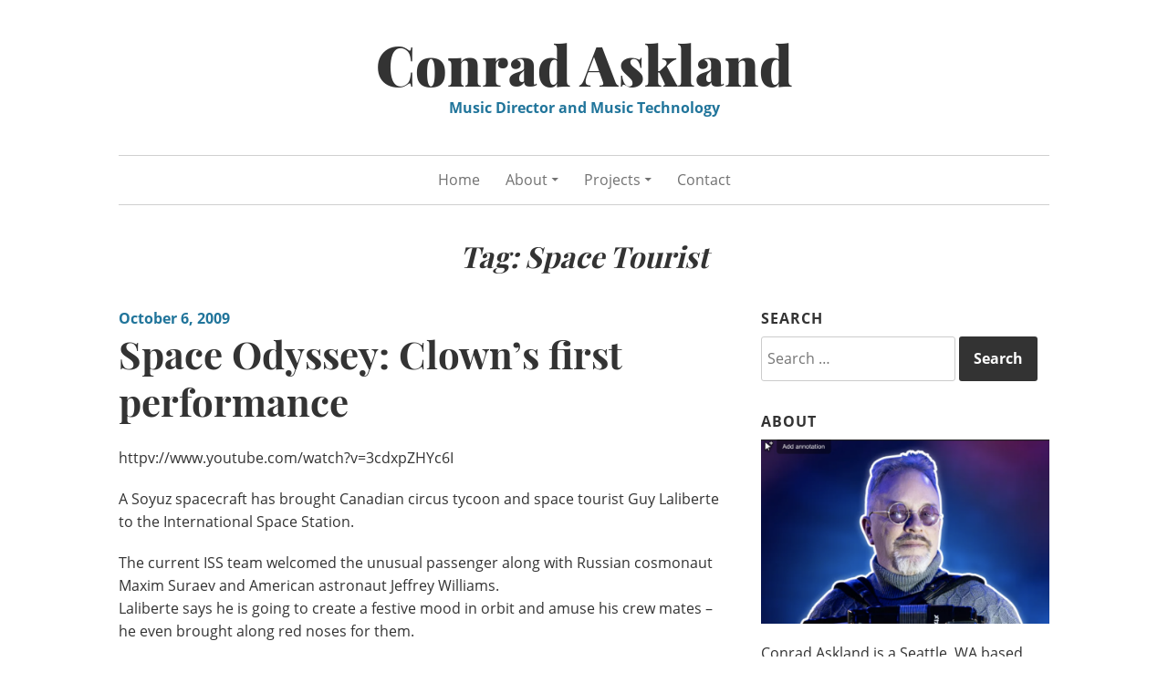

--- FILE ---
content_type: text/html; charset=UTF-8
request_url: https://conradaskland.com/blog/tag/space-tourist/
body_size: 6199
content:
<!DOCTYPE html>
<html lang="en-US">
<head>
<meta charset="UTF-8">
<meta name="viewport" content="width=device-width, initial-scale=1">
<link rel="profile" href="https://gmpg.org/xfn/11">
<link rel="pingback" href="https://conradaskland.com/blog/xmlrpc.php">

<link media="all" href="https://conradaskland.com/blog/wp-content/cache/autoptimize/css/autoptimize_101d63bb8074bfd8ed70c7e8bedade2a.css" rel="stylesheet"><title>Space Tourist &#8211; Conrad Askland</title>
<meta name='robots' content='max-image-preview:large' />
<link rel='dns-prefetch' href='//secure.gravatar.com' />
<link rel='dns-prefetch' href='//stats.wp.com' />
<link rel='dns-prefetch' href='//v0.wordpress.com' />
<link href='https://fonts.gstatic.com' crossorigin='anonymous' rel='preconnect' />
<link rel="alternate" type="application/rss+xml" title="Conrad Askland &raquo; Feed" href="https://conradaskland.com/blog/feed/" />
<link rel="alternate" type="application/rss+xml" title="Conrad Askland &raquo; Comments Feed" href="https://conradaskland.com/blog/comments/feed/" />
<link rel="alternate" type="application/rss+xml" title="Conrad Askland &raquo; Space Tourist Tag Feed" href="https://conradaskland.com/blog/tag/space-tourist/feed/" />

<style id='wp-block-library-inline-css' type='text/css'>
.has-text-align-justify{text-align:justify;}
</style>



<style id='classic-theme-styles-inline-css' type='text/css'>
/*! This file is auto-generated */
.wp-block-button__link{color:#fff;background-color:#32373c;border-radius:9999px;box-shadow:none;text-decoration:none;padding:calc(.667em + 2px) calc(1.333em + 2px);font-size:1.125em}.wp-block-file__button{background:#32373c;color:#fff;text-decoration:none}
</style>
<style id='global-styles-inline-css' type='text/css'>
body{--wp--preset--color--black: #000000;--wp--preset--color--cyan-bluish-gray: #abb8c3;--wp--preset--color--white: #ffffff;--wp--preset--color--pale-pink: #f78da7;--wp--preset--color--vivid-red: #cf2e2e;--wp--preset--color--luminous-vivid-orange: #ff6900;--wp--preset--color--luminous-vivid-amber: #fcb900;--wp--preset--color--light-green-cyan: #7bdcb5;--wp--preset--color--vivid-green-cyan: #00d084;--wp--preset--color--pale-cyan-blue: #8ed1fc;--wp--preset--color--vivid-cyan-blue: #0693e3;--wp--preset--color--vivid-purple: #9b51e0;--wp--preset--gradient--vivid-cyan-blue-to-vivid-purple: linear-gradient(135deg,rgba(6,147,227,1) 0%,rgb(155,81,224) 100%);--wp--preset--gradient--light-green-cyan-to-vivid-green-cyan: linear-gradient(135deg,rgb(122,220,180) 0%,rgb(0,208,130) 100%);--wp--preset--gradient--luminous-vivid-amber-to-luminous-vivid-orange: linear-gradient(135deg,rgba(252,185,0,1) 0%,rgba(255,105,0,1) 100%);--wp--preset--gradient--luminous-vivid-orange-to-vivid-red: linear-gradient(135deg,rgba(255,105,0,1) 0%,rgb(207,46,46) 100%);--wp--preset--gradient--very-light-gray-to-cyan-bluish-gray: linear-gradient(135deg,rgb(238,238,238) 0%,rgb(169,184,195) 100%);--wp--preset--gradient--cool-to-warm-spectrum: linear-gradient(135deg,rgb(74,234,220) 0%,rgb(151,120,209) 20%,rgb(207,42,186) 40%,rgb(238,44,130) 60%,rgb(251,105,98) 80%,rgb(254,248,76) 100%);--wp--preset--gradient--blush-light-purple: linear-gradient(135deg,rgb(255,206,236) 0%,rgb(152,150,240) 100%);--wp--preset--gradient--blush-bordeaux: linear-gradient(135deg,rgb(254,205,165) 0%,rgb(254,45,45) 50%,rgb(107,0,62) 100%);--wp--preset--gradient--luminous-dusk: linear-gradient(135deg,rgb(255,203,112) 0%,rgb(199,81,192) 50%,rgb(65,88,208) 100%);--wp--preset--gradient--pale-ocean: linear-gradient(135deg,rgb(255,245,203) 0%,rgb(182,227,212) 50%,rgb(51,167,181) 100%);--wp--preset--gradient--electric-grass: linear-gradient(135deg,rgb(202,248,128) 0%,rgb(113,206,126) 100%);--wp--preset--gradient--midnight: linear-gradient(135deg,rgb(2,3,129) 0%,rgb(40,116,252) 100%);--wp--preset--font-size--small: 13px;--wp--preset--font-size--medium: 20px;--wp--preset--font-size--large: 36px;--wp--preset--font-size--x-large: 42px;--wp--preset--spacing--20: 0.44rem;--wp--preset--spacing--30: 0.67rem;--wp--preset--spacing--40: 1rem;--wp--preset--spacing--50: 1.5rem;--wp--preset--spacing--60: 2.25rem;--wp--preset--spacing--70: 3.38rem;--wp--preset--spacing--80: 5.06rem;--wp--preset--shadow--natural: 6px 6px 9px rgba(0, 0, 0, 0.2);--wp--preset--shadow--deep: 12px 12px 50px rgba(0, 0, 0, 0.4);--wp--preset--shadow--sharp: 6px 6px 0px rgba(0, 0, 0, 0.2);--wp--preset--shadow--outlined: 6px 6px 0px -3px rgba(255, 255, 255, 1), 6px 6px rgba(0, 0, 0, 1);--wp--preset--shadow--crisp: 6px 6px 0px rgba(0, 0, 0, 1);}:where(.is-layout-flex){gap: 0.5em;}:where(.is-layout-grid){gap: 0.5em;}body .is-layout-flow > .alignleft{float: left;margin-inline-start: 0;margin-inline-end: 2em;}body .is-layout-flow > .alignright{float: right;margin-inline-start: 2em;margin-inline-end: 0;}body .is-layout-flow > .aligncenter{margin-left: auto !important;margin-right: auto !important;}body .is-layout-constrained > .alignleft{float: left;margin-inline-start: 0;margin-inline-end: 2em;}body .is-layout-constrained > .alignright{float: right;margin-inline-start: 2em;margin-inline-end: 0;}body .is-layout-constrained > .aligncenter{margin-left: auto !important;margin-right: auto !important;}body .is-layout-constrained > :where(:not(.alignleft):not(.alignright):not(.alignfull)){max-width: var(--wp--style--global--content-size);margin-left: auto !important;margin-right: auto !important;}body .is-layout-constrained > .alignwide{max-width: var(--wp--style--global--wide-size);}body .is-layout-flex{display: flex;}body .is-layout-flex{flex-wrap: wrap;align-items: center;}body .is-layout-flex > *{margin: 0;}body .is-layout-grid{display: grid;}body .is-layout-grid > *{margin: 0;}:where(.wp-block-columns.is-layout-flex){gap: 2em;}:where(.wp-block-columns.is-layout-grid){gap: 2em;}:where(.wp-block-post-template.is-layout-flex){gap: 1.25em;}:where(.wp-block-post-template.is-layout-grid){gap: 1.25em;}.has-black-color{color: var(--wp--preset--color--black) !important;}.has-cyan-bluish-gray-color{color: var(--wp--preset--color--cyan-bluish-gray) !important;}.has-white-color{color: var(--wp--preset--color--white) !important;}.has-pale-pink-color{color: var(--wp--preset--color--pale-pink) !important;}.has-vivid-red-color{color: var(--wp--preset--color--vivid-red) !important;}.has-luminous-vivid-orange-color{color: var(--wp--preset--color--luminous-vivid-orange) !important;}.has-luminous-vivid-amber-color{color: var(--wp--preset--color--luminous-vivid-amber) !important;}.has-light-green-cyan-color{color: var(--wp--preset--color--light-green-cyan) !important;}.has-vivid-green-cyan-color{color: var(--wp--preset--color--vivid-green-cyan) !important;}.has-pale-cyan-blue-color{color: var(--wp--preset--color--pale-cyan-blue) !important;}.has-vivid-cyan-blue-color{color: var(--wp--preset--color--vivid-cyan-blue) !important;}.has-vivid-purple-color{color: var(--wp--preset--color--vivid-purple) !important;}.has-black-background-color{background-color: var(--wp--preset--color--black) !important;}.has-cyan-bluish-gray-background-color{background-color: var(--wp--preset--color--cyan-bluish-gray) !important;}.has-white-background-color{background-color: var(--wp--preset--color--white) !important;}.has-pale-pink-background-color{background-color: var(--wp--preset--color--pale-pink) !important;}.has-vivid-red-background-color{background-color: var(--wp--preset--color--vivid-red) !important;}.has-luminous-vivid-orange-background-color{background-color: var(--wp--preset--color--luminous-vivid-orange) !important;}.has-luminous-vivid-amber-background-color{background-color: var(--wp--preset--color--luminous-vivid-amber) !important;}.has-light-green-cyan-background-color{background-color: var(--wp--preset--color--light-green-cyan) !important;}.has-vivid-green-cyan-background-color{background-color: var(--wp--preset--color--vivid-green-cyan) !important;}.has-pale-cyan-blue-background-color{background-color: var(--wp--preset--color--pale-cyan-blue) !important;}.has-vivid-cyan-blue-background-color{background-color: var(--wp--preset--color--vivid-cyan-blue) !important;}.has-vivid-purple-background-color{background-color: var(--wp--preset--color--vivid-purple) !important;}.has-black-border-color{border-color: var(--wp--preset--color--black) !important;}.has-cyan-bluish-gray-border-color{border-color: var(--wp--preset--color--cyan-bluish-gray) !important;}.has-white-border-color{border-color: var(--wp--preset--color--white) !important;}.has-pale-pink-border-color{border-color: var(--wp--preset--color--pale-pink) !important;}.has-vivid-red-border-color{border-color: var(--wp--preset--color--vivid-red) !important;}.has-luminous-vivid-orange-border-color{border-color: var(--wp--preset--color--luminous-vivid-orange) !important;}.has-luminous-vivid-amber-border-color{border-color: var(--wp--preset--color--luminous-vivid-amber) !important;}.has-light-green-cyan-border-color{border-color: var(--wp--preset--color--light-green-cyan) !important;}.has-vivid-green-cyan-border-color{border-color: var(--wp--preset--color--vivid-green-cyan) !important;}.has-pale-cyan-blue-border-color{border-color: var(--wp--preset--color--pale-cyan-blue) !important;}.has-vivid-cyan-blue-border-color{border-color: var(--wp--preset--color--vivid-cyan-blue) !important;}.has-vivid-purple-border-color{border-color: var(--wp--preset--color--vivid-purple) !important;}.has-vivid-cyan-blue-to-vivid-purple-gradient-background{background: var(--wp--preset--gradient--vivid-cyan-blue-to-vivid-purple) !important;}.has-light-green-cyan-to-vivid-green-cyan-gradient-background{background: var(--wp--preset--gradient--light-green-cyan-to-vivid-green-cyan) !important;}.has-luminous-vivid-amber-to-luminous-vivid-orange-gradient-background{background: var(--wp--preset--gradient--luminous-vivid-amber-to-luminous-vivid-orange) !important;}.has-luminous-vivid-orange-to-vivid-red-gradient-background{background: var(--wp--preset--gradient--luminous-vivid-orange-to-vivid-red) !important;}.has-very-light-gray-to-cyan-bluish-gray-gradient-background{background: var(--wp--preset--gradient--very-light-gray-to-cyan-bluish-gray) !important;}.has-cool-to-warm-spectrum-gradient-background{background: var(--wp--preset--gradient--cool-to-warm-spectrum) !important;}.has-blush-light-purple-gradient-background{background: var(--wp--preset--gradient--blush-light-purple) !important;}.has-blush-bordeaux-gradient-background{background: var(--wp--preset--gradient--blush-bordeaux) !important;}.has-luminous-dusk-gradient-background{background: var(--wp--preset--gradient--luminous-dusk) !important;}.has-pale-ocean-gradient-background{background: var(--wp--preset--gradient--pale-ocean) !important;}.has-electric-grass-gradient-background{background: var(--wp--preset--gradient--electric-grass) !important;}.has-midnight-gradient-background{background: var(--wp--preset--gradient--midnight) !important;}.has-small-font-size{font-size: var(--wp--preset--font-size--small) !important;}.has-medium-font-size{font-size: var(--wp--preset--font-size--medium) !important;}.has-large-font-size{font-size: var(--wp--preset--font-size--large) !important;}.has-x-large-font-size{font-size: var(--wp--preset--font-size--x-large) !important;}
.wp-block-navigation a:where(:not(.wp-element-button)){color: inherit;}
:where(.wp-block-post-template.is-layout-flex){gap: 1.25em;}:where(.wp-block-post-template.is-layout-grid){gap: 1.25em;}
:where(.wp-block-columns.is-layout-flex){gap: 2em;}:where(.wp-block-columns.is-layout-grid){gap: 2em;}
.wp-block-pullquote{font-size: 1.5em;line-height: 1.6;}
</style>




<link rel="https://api.w.org/" href="https://conradaskland.com/blog/wp-json/" /><link rel="alternate" type="application/json" href="https://conradaskland.com/blog/wp-json/wp/v2/tags/3368" /><link rel="EditURI" type="application/rsd+xml" title="RSD" href="https://conradaskland.com/blog/xmlrpc.php?rsd" />
<meta name="generator" content="WordPress 6.4.7" />
<style>

#ctkfooter{ background: #eee; padding: 15px; text-align: center;  }
#ctkfooter a{ display: inline-block; margin-right:15px; font-size: 16px; text-decoration: underline; }

	
/* latin */
@font-face    {
  font-family: 'Playfair Display';
  font-style: normal;
  font-weight: 700;
  font-display: swap;
  src: url(https://fonts.gstatic.com/s/playfairdisplay/v22/nuFiD-vYSZviVYUb_rj3ij__anPXDTzYgA.woff2) format('woff2');
  unicode-range: U+0000-00FF, U+0131, U+0152-0153, U+02BB-02BC, U+02C6, U+02DA, U+02DC, U+2000-206F, U+2074, U+20AC, U+2122, U+2191, U+2193, U+2212, U+2215, U+FEFF, U+FFFD;
}

/* latin */
@font-face    {
  font-family: 'Playfair Display';
  font-style: normal;
  font-weight: 900;
  font-display: swap;
  src: url(https://fonts.gstatic.com/s/playfairdisplay/v22/nuFiD-vYSZviVYUb_rj3ij__anPXDTzYgA.woff2) format('woff2');
  unicode-range: U+0000-00FF, U+0131, U+0152-0153, U+02BB-02BC, U+02C6, U+02DA, U+02DC, U+2000-206F, U+2074, U+20AC, U+2122, U+2191, U+2193, U+2212, U+2215, U+FEFF, U+FFFD;
}

/* latin */
@font-face    {
  font-family: 'Open Sans';
  font-style: normal;
  font-weight: 400;
  font-display: swap;
  src: url(https://fonts.gstatic.com/s/opensans/v18/mem8YaGs126MiZpBA-UFVZ0b.woff2) format('woff2');
  unicode-range: U+0000-00FF, U+0131, U+0152-0153, U+02BB-02BC, U+02C6, U+02DA, U+02DC, U+2000-206F, U+2074, U+20AC, U+2122, U+2191, U+2193, U+2212, U+2215, U+FEFF, U+FFFD;
}

/* latin */
@font-face    {
  font-family: 'Open Sans';
  font-style: normal;
  font-weight: 700;
  font-display: swap;
  src: url(https://fonts.gstatic.com/s/opensans/v18/mem5YaGs126MiZpBA-UN7rgOUuhp.woff2) format('woff2');
  unicode-range: U+0000-00FF, U+0131, U+0152-0153, U+02BB-02BC, U+02C6, U+02DA, U+02DC, U+2000-206F, U+2074, U+20AC, U+2122, U+2191, U+2193, U+2212, U+2215, U+FEFF, U+FFFD;
}


</style>	<style>img#wpstats{display:none}</style>
		
<!-- Jetpack Open Graph Tags -->
<meta property="og:type" content="website" />
<meta property="og:title" content="Space Tourist &#8211; Conrad Askland" />
<meta property="og:url" content="https://conradaskland.com/blog/tag/space-tourist/" />
<meta property="og:site_name" content="Conrad Askland" />
<meta property="og:image" content="https://s0.wp.com/i/blank.jpg" />
<meta property="og:image:alt" content="" />
<meta property="og:locale" content="en_US" />

<!-- End Jetpack Open Graph Tags -->
<style type="text/css" id="wp-custom-css">/*
Welcome to Custom CSS!

To learn how this works, see http://wp.me/PEmnE-Bt
*/</style></head>

<body data-rsssl=1 class="archive tag tag-space-tourist tag-3368">
<div id="page" class="hfeed site">
	<a class="skip-link screen-reader-text" href="#content">Skip to content</a>

	<header id="masthead" class="site-header" role="banner">
		<div class="site-branding">
			<a href="https://conradaskland.com/blog/" class="site-logo-link" rel="home" itemprop="url"></a>								<p class="site-title"><a href="https://conradaskland.com/blog/" rel="home">Conrad Askland</a></p>
									<p class="site-description">Music Director and Music Technology</p>
									</div><!-- .site-branding -->

		<nav id="site-navigation" class="main-navigation" role="navigation">
			<button class="menu-toggle" aria-controls="site-navigation" aria-expanded="false">Main Menu</button>
			<div class="menu-ca-top-nav-container"><ul id="menu-ca-top-nav" class="menu"><li id="menu-item-6396" class="menu-item menu-item-type-custom menu-item-object-custom menu-item-home menu-item-6396"><a href="https://conradaskland.com/blog">Home</a></li>
<li id="menu-item-6675" class="menu-item menu-item-type-custom menu-item-object-custom menu-item-has-children menu-item-6675"><a>About</a>
<ul class="sub-menu">
	<li id="menu-item-6677" class="menu-item menu-item-type-custom menu-item-object-custom menu-item-6677"><a href="https://conradaskland.com/blog/curriculum-vitae/">Curriculum Vitae</a></li>
	<li id="menu-item-6676" class="menu-item menu-item-type-custom menu-item-object-custom menu-item-6676"><a href="https://www.conradaskland.com/blog/biography/">Biography</a></li>
	<li id="menu-item-7840" class="menu-item menu-item-type-custom menu-item-object-custom menu-item-7840"><a href="https://conradaskland.com/blog/artist-statement/">Artist Statement</a></li>
</ul>
</li>
<li id="menu-item-6678" class="menu-item menu-item-type-custom menu-item-object-custom menu-item-has-children menu-item-6678"><a>Projects</a>
<ul class="sub-menu">
	<li id="menu-item-6679" class="menu-item menu-item-type-custom menu-item-object-custom menu-item-6679"><a href="https://conradaskland.com/blog/music-director/">Music Director</a></li>
	<li id="menu-item-6680" class="menu-item menu-item-type-custom menu-item-object-custom menu-item-6680"><a href="https://conradaskland.com/blog/original-musicals/">Original Musicals</a></li>
	<li id="menu-item-7931" class="menu-item menu-item-type-custom menu-item-object-custom menu-item-7931"><a href="https://youtube.com/c/ConradAskland">YouTube Channel</a></li>
	<li id="menu-item-6681" class="menu-item menu-item-type-custom menu-item-object-custom menu-item-6681"><a href="https://conradaskland.com/blog/studio-albums/">Studio Albums</a></li>
	<li id="menu-item-6682" class="menu-item menu-item-type-custom menu-item-object-custom menu-item-6682"><a href="https://conradaskland.com/blog/live-performance/">Live Performance</a></li>
</ul>
</li>
<li id="menu-item-7137" class="menu-item menu-item-type-post_type menu-item-object-page menu-item-7137"><a href="https://conradaskland.com/blog/contact-2/">Contact</a></li>
</ul></div>		</nav><!-- #site-navigation -->
	</header><!-- #masthead -->

	<div id="content" class="site-content">
	<header class="archive-header">
		<h1 class="archive-title">Tag: <span>Space Tourist</span></h1>	</header><!-- .page-header -->

	<div id="primary" class="content-area">
		<main id="main" class="site-main" role="main">

								
				
<article id="post-4522" class="post-4522 post type-post status-publish format-standard hentry category-cirque-du-soleil tag-american-astronaut tag-circus tag-clown tag-crew-mates tag-current tag-festive-mood tag-first-performance tag-guy-laliberte tag-international-space-station tag-iss-team tag-jeffrey-williams tag-maxim tag-orbit tag-red-noses tag-russian-cosmonaut tag-soyuz-spacecraft tag-space-odyssey tag-space-tourist tag-tourist-guy tag-tycoon">
		<header class="entry-header">
				<div class="entry-meta">
			<span class="posted-on"><a href="https://conradaskland.com/blog/space-odyssey-clowns-first-performance/" rel="bookmark"><time class="entry-date published updated" datetime="2009-10-06T22:40:46-06:00">October 6, 2009</time></a></span>		</div><!-- .entry-meta -->
		
		<h2 class="entry-title"><a href="https://conradaskland.com/blog/space-odyssey-clowns-first-performance/" rel="bookmark">Space Odyssey: Clown&#8217;s first performance</a></h2>	</header><!-- .entry-header -->

	<div class="entry-content">
		<p>httpv://www.youtube.com/watch?v=3cdxpZHYc6I</p>
<p>A Soyuz spacecraft has brought Canadian circus tycoon and space tourist Guy Laliberte to the International Space Station.</p>
<p>The current ISS team welcomed the unusual passenger along with Russian cosmonaut Maxim Suraev and American astronaut Jeffrey Williams.<br />
Laliberte says he is going to create a festive mood in orbit and amuse his crew mates &#8211; he even brought along red noses for them.</p>

			</div><!-- .entry-content -->

	<footer class="entry-footer">
		<span class="cat-links"><span class="screen-reader-text">Categories:  </span><a href="https://conradaskland.com/blog/category/shows/cirque-du-soleil/" rel="category tag">Cirque Du Soleil</a></span> <span class="tags-links"><span class="screen-reader-text">Tags:  </span><a href="https://conradaskland.com/blog/tag/american-astronaut/" rel="tag">American Astronaut</a>, <a href="https://conradaskland.com/blog/tag/circus/" rel="tag">Circus</a>, <a href="https://conradaskland.com/blog/tag/clown/" rel="tag">Clown</a>, <a href="https://conradaskland.com/blog/tag/crew-mates/" rel="tag">Crew Mates</a>, <a href="https://conradaskland.com/blog/tag/current/" rel="tag">Current</a>, <a href="https://conradaskland.com/blog/tag/festive-mood/" rel="tag">Festive Mood</a>, <a href="https://conradaskland.com/blog/tag/first-performance/" rel="tag">First Performance</a>, <a href="https://conradaskland.com/blog/tag/guy-laliberte/" rel="tag">Guy Laliberte</a>, <a href="https://conradaskland.com/blog/tag/international-space-station/" rel="tag">International Space Station</a>, <a href="https://conradaskland.com/blog/tag/iss-team/" rel="tag">Iss Team</a>, <a href="https://conradaskland.com/blog/tag/jeffrey-williams/" rel="tag">Jeffrey Williams</a>, <a href="https://conradaskland.com/blog/tag/maxim/" rel="tag">Maxim</a>, <a href="https://conradaskland.com/blog/tag/orbit/" rel="tag">Orbit</a>, <a href="https://conradaskland.com/blog/tag/red-noses/" rel="tag">Red Noses</a>, <a href="https://conradaskland.com/blog/tag/russian-cosmonaut/" rel="tag">Russian Cosmonaut</a>, <a href="https://conradaskland.com/blog/tag/soyuz-spacecraft/" rel="tag">Soyuz Spacecraft</a>, <a href="https://conradaskland.com/blog/tag/space-odyssey/" rel="tag">Space Odyssey</a>, <a href="https://conradaskland.com/blog/tag/space-tourist/" rel="tag">Space Tourist</a>, <a href="https://conradaskland.com/blog/tag/tourist-guy/" rel="tag">Tourist Guy</a>, <a href="https://conradaskland.com/blog/tag/tycoon/" rel="tag">Tycoon</a></span> <span class="comments-link"><a href="https://conradaskland.com/blog/space-odyssey-clowns-first-performance/#respond">Leave a comment</a></span> 	</footer><!-- .entry-footer -->
</article><!-- #post-## -->

			
			
		
		</main><!-- #main -->
	</div><!-- #primary -->


<div id="secondary" class="widget-area" role="complementary">
	<aside id="search-4" class="widget widget_search"><h2 class="widget-title">Search</h2><form role="search" method="get" class="search-form" action="https://conradaskland.com/blog/">
				<label>
					<span class="screen-reader-text">Search for:</span>
					<input type="search" class="search-field" placeholder="Search &hellip;" value="" name="s" />
				</label>
				<input type="submit" class="search-submit" value="Search" />
			</form></aside><aside id="text-11" class="widget widget_text"><h2 class="widget-title">ABOUT</h2>			<div class="textwidget"><p><a href="https://conradaskland.com/blog/wp-content/uploads/2025/06/Conrad-Askland_profile-pic_2025.png"><noscript><img decoding="async" class="aligncenter size-large wp-image-17699" src="https://conradaskland.com/blog/wp-content/uploads/2025/06/Conrad-Askland_profile-pic_2025-1024x656.png" alt="" width="640" height="410" srcset="https://conradaskland.com/blog/wp-content/uploads/2025/06/Conrad-Askland_profile-pic_2025-1024x656.png 1024w, https://conradaskland.com/blog/wp-content/uploads/2025/06/Conrad-Askland_profile-pic_2025-300x192.png 300w, https://conradaskland.com/blog/wp-content/uploads/2025/06/Conrad-Askland_profile-pic_2025-768x492.png 768w, https://conradaskland.com/blog/wp-content/uploads/2025/06/Conrad-Askland_profile-pic_2025-100x64.png 100w, https://conradaskland.com/blog/wp-content/uploads/2025/06/Conrad-Askland_profile-pic_2025.png 1212w" sizes="(max-width: 640px) 100vw, 640px" /></noscript><img decoding="async" class="lazyload aligncenter size-large wp-image-17699" src='data:image/svg+xml,%3Csvg%20xmlns=%22http://www.w3.org/2000/svg%22%20viewBox=%220%200%20640%20410%22%3E%3C/svg%3E' data-src="https://conradaskland.com/blog/wp-content/uploads/2025/06/Conrad-Askland_profile-pic_2025-1024x656.png" alt="" width="640" height="410" data-srcset="https://conradaskland.com/blog/wp-content/uploads/2025/06/Conrad-Askland_profile-pic_2025-1024x656.png 1024w, https://conradaskland.com/blog/wp-content/uploads/2025/06/Conrad-Askland_profile-pic_2025-300x192.png 300w, https://conradaskland.com/blog/wp-content/uploads/2025/06/Conrad-Askland_profile-pic_2025-768x492.png 768w, https://conradaskland.com/blog/wp-content/uploads/2025/06/Conrad-Askland_profile-pic_2025-100x64.png 100w, https://conradaskland.com/blog/wp-content/uploads/2025/06/Conrad-Askland_profile-pic_2025.png 1212w" data-sizes="(max-width: 640px) 100vw, 640px" /></a></p>
<p>Conrad Askland is a Seattle, WA based music director and Ableton Live Specialist who works on the creation of new theatrical shows. <a href="https://conradaskland.com/blog/contact-2/" target="_blank" rel="noopener">Contact Info</a></p>
</div>
		</aside><aside id="text-12" class="widget widget_text"><h2 class="widget-title">Conrad Askland on YouTube</h2>			<div class="textwidget"><p><a href="https://youtube.com/c/ConradAskland" target="_blank" rel="noopener"><noscript><img decoding="async" class="aligncenter size-medium wp-image-8001" src="https://conradaskland.com/blog/wp-content/uploads/2021/04/yt_logo_rgb_light-300x67.png" alt="YouTube" width="300" height="67" srcset="https://conradaskland.com/blog/wp-content/uploads/2021/04/yt_logo_rgb_light-300x67.png 300w, https://conradaskland.com/blog/wp-content/uploads/2021/04/yt_logo_rgb_light-768x172.png 768w, https://conradaskland.com/blog/wp-content/uploads/2021/04/yt_logo_rgb_light-100x22.png 100w, https://conradaskland.com/blog/wp-content/uploads/2021/04/yt_logo_rgb_light.png 794w" sizes="(max-width: 300px) 100vw, 300px" /></noscript><img decoding="async" class="lazyload aligncenter size-medium wp-image-8001" src='data:image/svg+xml,%3Csvg%20xmlns=%22http://www.w3.org/2000/svg%22%20viewBox=%220%200%20300%2067%22%3E%3C/svg%3E' data-src="https://conradaskland.com/blog/wp-content/uploads/2021/04/yt_logo_rgb_light-300x67.png" alt="YouTube" width="300" height="67" data-srcset="https://conradaskland.com/blog/wp-content/uploads/2021/04/yt_logo_rgb_light-300x67.png 300w, https://conradaskland.com/blog/wp-content/uploads/2021/04/yt_logo_rgb_light-768x172.png 768w, https://conradaskland.com/blog/wp-content/uploads/2021/04/yt_logo_rgb_light-100x22.png 100w, https://conradaskland.com/blog/wp-content/uploads/2021/04/yt_logo_rgb_light.png 794w" data-sizes="(max-width: 300px) 100vw, 300px" /></a></p>
</div>
		</aside>
		<aside id="recent-posts-3" class="widget widget_recent_entries">
		<h2 class="widget-title">Recent Posts</h2>
		<ul>
											<li>
					<a href="https://conradaskland.com/blog/conrad-askland-performing-accordion-as-bandleader-for-cirque-du-soleils-crystal/">Conrad Askland Performing Accordion as Bandleader for Cirque du Soleil’s CRYSTAL</a>
									</li>
											<li>
					<a href="https://conradaskland.com/blog/my-response-to-the-new-political-put-down-term-theater-kid/">My response to the new political put-down term &#8220;Theater Kid&#8221;</a>
									</li>
											<li>
					<a href="https://conradaskland.com/blog/interview-with-pan-creator-conrad-askland/">Interview with PAN creator Conrad Askland</a>
									</li>
											<li>
					<a href="https://conradaskland.com/blog/interview-with-pan-the-musical-creator-conrad-askland/">Interview with PAN the musical creator Conrad Askland</a>
									</li>
											<li>
					<a href="https://conradaskland.com/blog/pan-the-musical-nov-21-dec-20-2025-at-act-theatre/">PAN the musical Nov. 21 &#8211; Dec. 20, 2025 at ACT Theatre</a>
									</li>
					</ul>

		</aside></div><!-- #secondary -->

	</div><!-- #content -->

	<footer id="colophon" class="site-footer" role="contentinfo">
		
		
	</footer><!-- #colophon -->
</div><!-- #page -->

<script>
var ctkloaded = 0;
function ctkvidinit()
{
   if(ctkloaded == 0)
   {   
      jQuery('<link/>', {rel: 'stylesheet', href: '//conradaskland.com/blog/wp-content/fonts1.css'}).appendTo('body');
      
      jQuery('iframe[ctkyt-src]').each(function(i, o){ jQuery(this).attr('src', jQuery(this).attr('ctkyt-src'))  });
      
      
      
      setTimeout(function(){
        
        if(jQuery('#ctkstyle1').length)
        {
          jQuery('#ctkstyle1').remove();
        }     
        
      }, 600);
      
      
      console.log("loaded...");
      
      ctkloaded = 1;   
   } 
}

jQuery(document).ready(function(){
    
    if(typeof(lazySizesConfig) != 'undefined')
     lazySizesConfig.expand=50;
    
   
    
    jQuery(document).mousemove(function(e) {
      setTimeout(ctkvidinit, 300);
    });
    
    jQuery(document).on("touchstart",function(){
      setTimeout(ctkvidinit, 300);
    });
   
    
});

</script>




<div id="ctkfooter">
	<a href="https://conradaskland.com/blog/contact-2">Contact</a>
	<a href="https://www.linkedin.com/in/askland" target="_blank">Linkedin</a>
	<a href="https://youtube.com/c/ConradAskland" target="_blank">YouTube</a>	
</div><noscript><style>.lazyload{display:none;}</style></noscript><script data-noptimize="1">window.lazySizesConfig=window.lazySizesConfig||{};window.lazySizesConfig.loadMode=1;</script><script async data-noptimize="1" src='https://conradaskland.com/blog/wp-content/plugins/autoptimize/classes/external/js/lazysizes.min.js'></script>

<script defer type="text/javascript" src="https://stats.wp.com/e-202603.js" id="jetpack-stats-js"></script>
<script type="text/javascript" id="jetpack-stats-js-after">
/* <![CDATA[ */
_stq = window._stq || [];
_stq.push([ "view", {v:'ext',blog:'53388445',post:'0',tz:'-6',srv:'conradaskland.com',j:'1:12.1.2'} ]);
_stq.push([ "clickTrackerInit", "53388445", "0" ]);
/* ]]> */
</script>

<script defer src="https://conradaskland.com/blog/wp-content/cache/autoptimize/js/autoptimize_25d3c9c8e19e0c06950c8cfada022af9.js"></script></body>
</html><!-- WP Fastest Cache file was created in 0.434258937836 seconds, on 12-01-26 22:28:23 -->